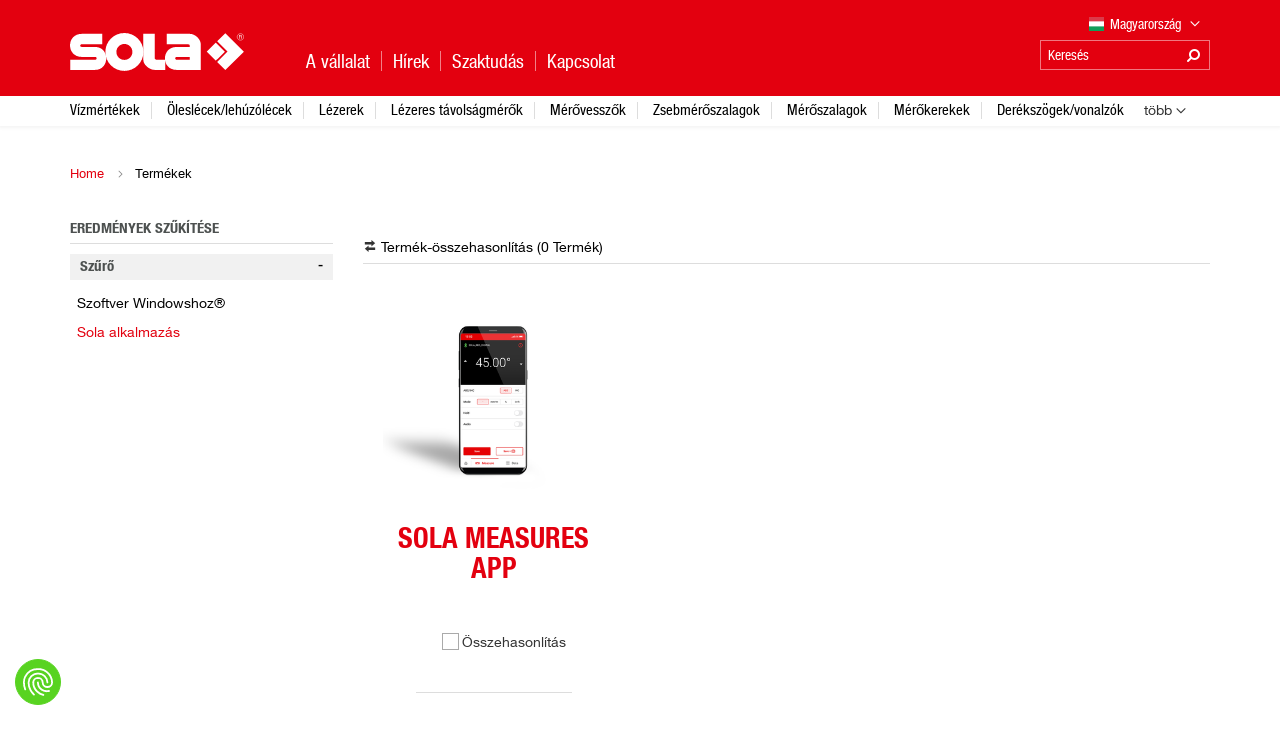

--- FILE ---
content_type: text/html; charset=UTF-8
request_url: https://www.sola.at/hu-hu/termekek/sola-alkalmazas-c265851
body_size: 5265
content:
<!DOCTYPE html>
<html lang="hu_HU" class="">

<head>
    <meta charset="utf-8">
<meta http-equiv="X-UA-Compatible" content="IE=Edge">

<meta name="viewport" content="width=device-width, initial-scale=1.0, user-scalable=no, maximum-scale=1.0">

<link rel="shortcut icon" type="image/x-icon" href="/static/images/favicon/favicon.ico">
<link rel="icon" type="image/x-icon" href="/static/images/favicon/favicon.ico">
<link rel="icon" type="image/gif" href="/static/images/favicon/favicon.gif">
<link rel="icon" type="image/png" href="/static/images/favicon/favicon.png">
<link rel="apple-touch-icon" href="/static/images/favicon/apple-touch-icon.png">
<link rel="apple-touch-icon" href="/static/images/favicon/apple-touch-icon-57x57.png" sizes="57x57">
<link rel="apple-touch-icon" href="/static/images/favicon/apple-touch-icon-60x60.png" sizes="60x60">
<link rel="apple-touch-icon" href="/static/images/favicon/apple-touch-icon-72x72.png" sizes="72x72">
<link rel="apple-touch-icon" href="/static/images/favicon/apple-touch-icon-76x76.png" sizes="76x76">
<link rel="apple-touch-icon" href="/static/images/favicon/apple-touch-icon-114x114.png" sizes="114x114">
<link rel="apple-touch-icon" href="/static/images/favicon/apple-touch-icon-120x120.png" sizes="120x120">
<link rel="apple-touch-icon" href="/static/images/favicon/apple-touch-icon-128x128.png" sizes="128x128">
<link rel="apple-touch-icon" href="/static/images/favicon/apple-touch-icon-144x144.png" sizes="144x144">
<link rel="apple-touch-icon" href="/static/images/favicon/apple-touch-icon-152x152.png" sizes="152x152">
<link rel="apple-touch-icon" href="/static/images/favicon/apple-touch-icon-180x180.png" sizes="180x180">
<link rel="apple-touch-icon" href="/static/images/favicon/apple-touch-icon-precomposed.png">
<link rel="icon" type="image/png" href="/static/images/favicon/favicon-16x16.png" sizes="16x16">
<link rel="icon" type="image/png" href="/static/images/favicon/favicon-32x32.png" sizes="32x32">
<link rel="icon" type="image/png" href="/static/images/favicon/favicon-96x96.png" sizes="96x96">
<link rel="icon" type="image/png" href="/static/images/favicon/favicon-160x160.png" sizes="160x160">
<link rel="icon" type="image/png" href="/static/images/favicon/favicon-192x192.png" sizes="192x192">
<link rel="icon" type="image/png" href="/static/images/favicon/favicon-196x196.png" sizes="196x196">
<meta name="msapplication-TileImage" content="/static/images/favicon/win8-tile-144x144.png">
<meta name="msapplication-TileColor" content="#e3000f">
<meta name="msapplication-navbutton-color" content="#e3000f">
<meta name="msapplication-square70x70logo" content="/static/images/favicon/win8-tile-70x70.png">
<meta name="msapplication-square144x144logo" content="/static/images/favicon/win8-tile-144x144.png">
<meta name="msapplication-square150x150logo" content="/static/images/favicon/win8-tile-150x150.png">
<meta name="msapplication-wide310x150logo" content="/static/images/favicon/win8-tile-310x150.png">
<meta name="msapplication-square310x310logo" content="/static/images/favicon/win8-tile-310x310.png">


    <title>Sola alkalmazás</title>
    <meta name="country" content="HU" />
<meta property="og:title" content="Sola alkalmazás" />
<meta property="og:type" content="product.group" />


    <link href="https://www.sola.at/de/produkte/sola-app-c265851" rel="alternate" hreflang="x-default" />
<link href="https://www.sola.at/de/produkte/sola-app-c265851" rel="alternate" hreflang="de" />
<link href="https://www.sola.at/en/products/sola-app-c265851" rel="alternate" hreflang="en" />
<link href="https://www.sola.at/fr/produits/application-sola-c265851" rel="alternate" hreflang="fr" />
<link href="https://www.sola.at/it/prodotti/sola-app-c265851" rel="alternate" hreflang="it" />
<link href="https://www.sola.at/es/productos/sola-app-c265851" rel="alternate" hreflang="es" />
<link href="https://www.sola.at/nl-nl/producten/sola-app-c265851" rel="alternate" hreflang="nl-nl" />
<link href="https://www.sola.at/cs-cz/produktu/aplikace-sola-c265851" rel="alternate" hreflang="cs-cz" />
<link href="https://www.sola.at/hu-hu/termekek/sola-alkalmazas-c265851" rel="alternate" hreflang="hu-hu" />
<link href="https://www.sola.at/en-us/products/sola-app-c265851" rel="alternate" hreflang="en-us" />
<link href="https://www.sola.at/de-at/produkte/sola-app-c265851" rel="alternate" hreflang="de-at" />
<link href="https://www.sola.at/de-de/produkte/sola-app-c265851" rel="alternate" hreflang="de-de" />
<link href="https://www.sola.at/de-ch/produkte/sola-app-c265851" rel="alternate" hreflang="de-ch" />
<link href="https://www.sola.at/en-ca/products/sola-app-c265851" rel="alternate" hreflang="en-ca" />
<link href="https://www.sola.at/fr-ch/produits/application-sola-c265851" rel="alternate" hreflang="fr-ch" />
<link href="https://www.sola.at/fr-be/produits/application-sola-c265851" rel="alternate" hreflang="fr-be" />
<link href="https://www.sola.at/fr-ca/produits/application-sola-c265851" rel="alternate" hreflang="fr-ca" />
<link href="https://www.sola.at/it-it/prodotti/sola-app-c265851" rel="alternate" hreflang="it-it" />
<link href="https://www.sola.at/it-ch/prodotti/sola-app-c265851" rel="alternate" hreflang="it-ch" />
<link href="https://www.sola.at/es-es/productos/sola-app-c265851" rel="alternate" hreflang="es-es" />
<link href="https://www.sola.at/es-us/productos/sola-app-c265851" rel="alternate" hreflang="es-us" />
<link href="https://www.sola.at/nl-be/producten/sola-app-c265851" rel="alternate" hreflang="nl-be" />
<link href="/cache-buster-1763567300/static/css/style.css" media="screen" rel="stylesheet" type="text/css" />
<link href="/cache-buster-1763567300/static/css/print.css" media="print" rel="stylesheet" type="text/css" />


<script type="application/ld+json">{"@context":"https://schema.org","@type":"Organization","url":"https://www.sola.at","logo":"https://www.sola.at/logo/website/sola_inverted.png"}</script>
<script type="application/ld+json">{"@context":"https://schema.org","@type":"WebSite","url":"https://www.sola.at","potentialAction":{"@type":"SearchAction","target":"https://www.sola.at/hu_HU/@search?language=hu_HU&country=HU&q={search_term_string}","query-input":"required name=search_term_string"}}</script>

<script>var WEBSITE_CONFIG = {"language":"hu_HU","country":"hu","baseUrl":"\/hu-hu","ajaxUrl":"\/hu-hu\/ajax","translations":{"website":[],"shop":{"navigation.more":"t\u00f6bb","compare.successfully-added":"A term\u00e9ket sikeresen hozz\u00e1adtuk az \u00f6sszehasonl\u00edt\u00e1shoz.","compare.successfully-removed":"A term\u00e9ket sikeresen elt\u00e1vol\u00edtottuk az \u00f6sszehasonl\u00edt\u00e1sb\u00f3l.","product.cart.country_aware_message":{"headline":"coreshop.ui.cart_aware.cart_country_context","text":"coreshop.ui.cart_aware.country_aware_message","change_store":"coreshop.ui.cart_aware.change_store","more_information_text":"coreshop.ui.cart_aware.more","continue":"coreshop.ui.cart_aware.continue_adding"}}}}</script>
            <script src="/cache-buster-1763567300/static/js/main-header-bundle.js"></script>
    
<script type="text/javascript">
        var toolboxJsFrontend = {
            translations : {                'toolbox.goptout_already_opt_out': 'toolbox.goptout_already_opt_out',
                                'toolbox.goptout_successfully_opt_out': 'toolbox.goptout_successfully_opt_out',
                }
        };
            </script>
<script>
window.dataLayer = window.dataLayer || [];
dataLayer.push({ ecommerce: null });
dataLayer.push({'event': 'view_item_list', ecommerce: {"currency":"HUF","value":0,"items":[{"item_id":265855,"item_name":"SOLA Measures App","item_category":"Sola alkalmaz\u00e1s","price":0,"quantity":1,"currency":"HUF"}]}});
</script>
<!-- Google Tag Manager -->
<script>(function(w,d,s,l,i){w[l]=w[l]||[];w[l].push({'gtm.start':
new Date().getTime(),event:'gtm.js'});var f=d.getElementsByTagName(s)[0],
j=d.createElement(s),dl=l!='dataLayer'?'&l='+l:'';j.async=true;j.src=
'https://www.googletagmanager.com/gtm.js?id='+i+dl;f.parentNode.insertBefore(j,f);
})(window,document,'script','dataLayer','GTM-W54Z6GT');</script>
<!-- End Google Tag Manager -->
</head>

<body class="lang-hu_HU">


<!-- Google Tag Manager (noscript) -->
<noscript><iframe src="https://www.googletagmanager.com/ns.html?id=GTM-W54Z6GT"
height="0" width="0" style="display:none;visibility:hidden"></iframe></noscript>
<!-- End Google Tag Manager (noscript) -->


<div class="main-wrapper display-table">

    <header id="header-area" class="table-row mm-fixed-top">

    <div class="header-top">

        <div class="container">

            <div class="row">

                <div class="row-height">

                    <div class="col-xs-4 col-sm-3 col-lg-2 col-xs-height col-xs-middle">

                        <a href="https://www.sola.at/hu-hu" class="logo">
                            <img src="/logo/website/sola-logo.svg" alt=""/>
                        </a>

                    </div>

                    <div class="col-sm-4 col-xs-height col-xs-middle hidden-xs hidden-ty">

                        <div class="main-menu >">

                            <ul class="list-unstyled nav-menu float-menu pipe-menu">
                                                                <li class=""><a href="/hu-hu/a-vallalat">A vállalat</a><span class="submenu-wrapper"><ul class="nav-menu clearfix"><li class="item "><a href="/hu-hu/a-vallalat/a-sola-rol">A Sola-ról</a></li></ul></span></li><li class=""><a href="/hu-hu/hirek">Hírek</a></li><li class=""><a href="/hu-hu/szaktudas">Szaktudás</a><span class="submenu-wrapper"><ul class="nav-menu clearfix"><li class="item "><a href="/hu-hu/szaktudas/vizmertekek">Vízmértékek</a></li><li class="item "><a href="/hu-hu/szaktudas/oeleslec-lehuzolecek">Ölesléc / lehúzólécek</a></li><li class="item "><a href="/hu-hu/szaktudas/lezer">Lézerkészülékek</a></li><li class="item "><a href="/hu-hu/szaktudas/lezer-real-green">Real Green Lézer</a></li><li class="item "><a href="/hu-hu/szaktudas/lezeres-tavolsagmerok">Lézeres távolságmérők</a></li><li class="item "><a href="/hu-hu/szaktudas/merovesszok">Mérővesszők</a></li><li class="item "><a href="/hu-hu/szaktudas/zsebmeroszalagok">Zsebmérőszalagok</a></li><li class="item "><a href="/hu-hu/szaktudas/hosszu-meroszalagok">Hosszú mérőszalagok</a></li><li class="item "><a href="/hu-hu/szaktudas/derekszoegek-vonalzok">Derékszögek / vonalzók</a></li><li class="item "><a href="/hu-hu/szaktudas/kicsapozsinor">Kicsapózsinór</a></li><li class="item "><a href="/hu-hu/szaktudas/ceruzak">Ceruzák</a></li></ul></span></li><li class=""><a href="/hu-hu/kapcsolat">Kapcsolat</a><span class="submenu-wrapper"><ul class="nav-menu clearfix"><li class="item "><a href="/hu-hu/kapcsolat/sola-metal">Sola-Metál</a></li><li class="item "><a href="/hu-hu/kapcsolat/sola-vilagszerte">SOLA világszerte</a></li></ul></span></li>
                            </ul>

                        </div>

                    </div>

                    <div class="col-xs-8 col-ty-8 col-xs-height col-xs-bottom page-settings-mobile hidden-sm hidden-md hidden-lg">
                        <ul class="list-unstyled nav-menu pipe-menu float-menu pull-right clearfix">

                            
                                <li class="item">
                                    <button class="language-selector">
                                        <i class="flag flag-hu"></i>
                                    </button>
                                </li>
                                <li class="item">
                                    <a href="#" class="fa fa-search fa-flip-horizontal"></a>
                                    <div class="site-search">
                                        <div class="container">
                                            <div class="inner">

                                                <form action="/hu_HU/@search">
                                                    <input type="text" name="q" placeholder="Keresés" class="form-control"/>
                                                    <button type="submit">
                                                        <span class="fa fa-search fa-flip-horizontal"></span>
                                                    </button>
                                                    <input type="hidden" name="locale" value="hu_HU"/>
                                                </form>
                                            </div>
                                        </div>
                                    </div>
                                </li>

                                
                                                            
                            <li class="item">
                                <a id="mmenu-toggle" href="#" class="burger-button mm-animated hidden-md hidden-lg">
                                    <span></span>
                                </a>
                            </li>
                        </ul>
                    </div>

                    <div class="col-xs-5 col-sm-6 col-lg-6 col-xs-height col-xs-bottom hidden-xs hidden-ty page-settings">

                        
                            <div class="row">

                                <div class="col-xs-12">

                                    <div class="top-row clearfix">
                                        <ul class="list-unstyled shop-nav">
                                                                                    </ul>

                                        <div class="control-item">
                                            <button class="language-selector">
                                                <i class="flag flag-hu"></i>Magyarország
                                                <i class="icon-arrow-down"></i>
                                            </button>
                                        </div>

                                    </div>

                                </div>

                                <div class="col-xs-12">

                                    <div class="bottom-row">

                                        <div class="control-item">
                                            <div class="site-search">
                                                <form action="/hu-hu/dynamic-search/default/search">
                                                    <input type="text" name="q"
                                                           data-auto-complete-uri="/hu-hu/dynamic-search/default/j-autocomplete"
                                                           data-locale="hu_HU"
                                                           placeholder="Keresés"
                                                           data-placeholder-default="Keresés"
                                                           data-placeholder-expanded="Keresés"/>
                                                    <button type="submit">
                                                        <span class="fa fa-search fa-flip-horizontal"></span>
                                                    </button>
                                                </form>
                                            </div>
                                        </div>

                                                                            </div>

                                </div>

                            </div>

                        
                    </div>

                </div>

            </div>

        </div>

    </div>

            <div class="header-bottom hidden-xs hidden-ty">
    <div class="container">
        <div class="row">
            <div class="col-xs-12">
                    <ul id="category-menu" class="list-unstyled cat-nav-menu js-priorityNav" style="display:inline-block">
                    <li class="item">
                                <a
                        href="/hu-hu/termekek/vizmertekek-c1616"
                        class=""
                >
                    Vízmértékek
                </a>
            </li>
                    <li class="item">
                                <a
                        href="/hu-hu/termekek/oeleslecek-lehuzolecek-c1625"
                        class=""
                >
                    Öleslécek/lehúzólécek
                </a>
            </li>
                    <li class="item">
                                <a
                        href="/hu-hu/termekek/lezerek-c1628"
                        class=""
                >
                    Lézerek
                </a>
            </li>
                    <li class="item">
                                <a
                        href="/hu-hu/termekek/lezeres-tavolsagmerok-c1637"
                        class=""
                >
                    Lézeres távolságmérők
                </a>
            </li>
                    <li class="item">
                                <a
                        href="/hu-hu/termekek/merovesszok-c1639"
                        class=""
                >
                    Mérővesszők
                </a>
            </li>
                    <li class="item">
                                <a
                        href="/hu-hu/termekek/zsebmeroszalagok-c1645"
                        class=""
                >
                    Zsebmérőszalagok
                </a>
            </li>
                    <li class="item">
                                <a
                        href="/hu-hu/termekek/meroszalagok-c1647"
                        class=""
                >
                    Mérőszalagok
                </a>
            </li>
                    <li class="item">
                                <a
                        href="/hu-hu/termekek/merokerekek-c249309"
                        class=""
                >
                    Mérőkerekek
                </a>
            </li>
                    <li class="item">
                                <a
                        href="/hu-hu/termekek/derekszoegek-vonalzok-c1651"
                        class=""
                >
                    Derékszögek/vonalzók
                </a>
            </li>
                    <li class="item">
                                <a
                        href="/hu-hu/termekek/kicsapozsinorok-c1660"
                        class=""
                >
                    Kicsapózsinórok
                </a>
            </li>
                    <li class="item">
                                <a
                        href="/hu-hu/termekek/ceruzak-jeloelok-c249920"
                        class=""
                >
                    Ceruzák/jelölők
                </a>
            </li>
                    <li class="item">
                                <a
                        href="/hu-hu/termekek/szoftver-c265850"
                        class="active"
                >
                    Szoftver
                </a>
            </li>
            </ul>

            </div>
        </div>
    </div>
</div>    
</header>
    <div id="main-content" class="table-row expand page-default">

                            
        <div class="inner-content ">
            <div class="container">

                                    <div id="breadcrumb" class="row breadcrumbs">
                        <div class="col-xs-12">
                                                                                                                                                <a href="/">Home</a> <span class="separator icon icon-arrow-right"></span>
                                                        Termékek
                        </div>
                    </div>
                
                 
                <div class="row">
                                        <div class="col-xs-12">
                        <main id="content">
                            <!-- main-content -->
                                
        <div class="product-list">

            <div class="row">
                <div class="col-xs-12 col-sm-4 col-md-3">
                        <div class="shop-sidebar">

        <div class="sidebar-header">
                        <h4>Eredmények szűkítése</h4>
        </div>

        <div class="filter-block type-categories active">

            <div class="block-header">
                <h4 class="t-no-uppercase">Szűrő</h4>
                <a class="toggler link-black black-hover" href="#"></a>
            </div>

                <div class="block-content">
        <ul class="list-unstyled">
                                            <li class="">
                    <a href="/hu-hu/termekek/szoftver-windowshoz-r--c393275">
                        Szoftver Windowshoz®
                    </a>
                </li>
                                            <li class="active">
                    <a href="/hu-hu/termekek/sola-alkalmazas-c265851">
                        Sola alkalmazás
                    </a>
                </li>
                    </ul>
    </div>

        </div>

        
    </div>
                </div>

                <div class="col-xs-12 col-sm-8 col-md-9">
                    
    
    <div class="list-header">
        <span class="compare-list-link" data-singular="Termék" data-plural="Termékek"><i class="icon icon-compare"></i>
            <a href="/hu-hu/shop/comparelist" target="_blank" class="link-black black-hover">
                Termék-összehasonlítás (<span class="compare-badge">0</span> <span class="compare-label" data-singular="Termék"
                                                                                                                   data-plural="Termékek">Termék</span>)
            </a>
        </span>
    </div>

    <div class="product-content">
        <div class="row equal-height">
            <div class="products-list-stream">
                                                            <div class="col-xs-12 col-sm-6 col-md-4">
                            

<div class="product-item equal-height-item">

    
    
    <div class="image">
                    <a href="/hu-hu/termekek/sola-measures-app-p265855">
                <picture >
	<source srcset="/products/9505/image-thumb__9505__coreshop_productList/pic_prd_so_sma_screen_red_digital_en_001.png 1x, /products/9505/image-thumb__9505__coreshop_productList/pic_prd_so_sma_screen_red_digital_en_001@2x.png 2x" width="400" height="400" type="image/png" />
	<img class="img-responsive" src="/products/9505/image-thumb__9505__coreshop_productList/pic_prd_so_sma_screen_red_digital_en_001.png" width="400" height="400" alt="" loading="lazy" srcset="/products/9505/image-thumb__9505__coreshop_productList/pic_prd_so_sma_screen_red_digital_en_001.png 1x, /products/9505/image-thumb__9505__coreshop_productList/pic_prd_so_sma_screen_red_digital_en_001@2x.png 2x" />
</picture>

            </a>
            </div>

    <div class="caption text-center">
        <div class="t-center h2">
            <a href="/hu-hu/termekek/sola-measures-app-p265855"
               class="t-center">SOLA Measures App</a>
        </div>
        <div class="description">
            
        </div>

        
                    <div class="compare-row">
                <div class="checkbox">
                    <input type="checkbox" class="add-to-compare-list" id="compare-265855"
                           data-id="265855"  />
                    <label for="compare-265855">
                        Összehasonlítás
                    </label>
                </div>
            </div>
            </div>

</div>                        </div>
                                                </div>
        </div>
    </div>

    <div class="paginator default-paginator">
        

    </div>

                        
    

                </div>
            </div>

        </div>

                                <!-- /main-content -->
                        </main>
                    </div>
                </div>
            </div>
        </div>
    </div>

        

<div id="footer-area" class="table-row">
    <div class="footer-links">
        <div class="container">
            <div class="row">
                <div class="row-height">

                    
                        <div class="col-md-2 col-sm-6 col-sm-height block">
                            <div class="block-inner">
                                <h3>Még több a Sola-ról</h3>
                                                                <ul class="default-list no-style">
    <li>
        <a id="pimcore-navigation-renderer-menu-2071" class=" main" href="/hu-hu/a-vallalat">A vállalat</a>
    </li>
    <li>
        <a id="pimcore-navigation-renderer-menu-2072" class=" main" href="/hu-hu/hirek">Hírek</a>
    </li>
    <li>
        <a id="pimcore-navigation-renderer-menu-4174" title="Kapcsolat" class=" main" href="/hu-hu/kapcsolat">Kapcsolat</a>
    </li>
</ul>
                            </div>
                        </div>
                        <div class="col-md-3 col-sm-6 col-sm-height block">
                            <div class="block-inner">
                                <h3> ELÉRHETŐSÉG </h3>
                                <div class="address-block">
                                    <p><strong>Sola-Metál Kft.</strong><br />
Nagy-berki út 6<br />
7634 Pécs</p>

<p>Tel: +36 72 252 823<br />
Email: <a href="mailto:ertekesites@sola-metal.hu">ertekesites@sola-metal.hu</a></p>

                                </div>
                            </div>
                        </div>
                        <div class="col-md-3 col-sm-6 col-sm-height block">
                            <div class="block-inner">
                                <h3> </h3>
                                                                
                            </div>
                        </div>
                        <div class="col-md-3 col-sm-6 col-sm-height block">
                            <div class="block-inner">
                                <h3>Letöltések</h3>
                                <ul class="default-list no-style">
                                                                            <li><a href="https://www.sola.at/publications/hu/Sola-Katalogus-2025-H25-hu/" target="_blank" class="more">Katalógus 2025</a></li>
                                                                    </ul>
                            </div>
                        </div>
                    
                </div>
            </div>
        </div>
    </div>
</div>

    

    <footer id="footer">

    <div class="container">

        <div class="row">

            <div class="co-xs-12 col-sm-6">

                
                <ul class="list-unstyled nav-menu pipe-menu clearfix">
    <li>
        <a id="pimcore-navigation-renderer-menu-2073" class=" main" href="/hu-hu/aszf">ÁSZF</a>
    </li>
    <li>
        <a id="pimcore-navigation-renderer-menu-2076" class=" main" href="/hu-hu/impresszum">Impresszum</a>
    </li>
    <li>
        <a id="pimcore-navigation-renderer-menu-2074" class=" main" href="/hu-hu/oldalterkep">Oldaltérkép</a>
    </li>
</ul>
            </div>

            <div class="col-xs-12 col-sm-6">

                <div class="copyright">
                    &copy; Copyright 2026 by SOLA - created by <a href="http://www.dachcom.com" target="_blank">DACHCOM</a>
                </div>

            </div>

        </div>

    </div>

</footer>

</div> <!-- .main-wrapper -->


            
    <script src="https://maps.googleapis.com/maps/api/js?libraries=places&amp;key=AIzaSyAS2pGWjpI-_iQPXCn84_-lGD40c8Wmbf0&amp;language=hu_HU&amp;v=3"></script>
<script src="/cache-buster-1763567300/static/js/dachcom-core.js"></script>
<script defer="defer" src="/cache-buster-1763567300/static/js/main-footer-bundle.js"></script>


</body>
</html>


--- FILE ---
content_type: text/css
request_url: https://www.sola.at/cache-buster-1763567300/static/css/print.css
body_size: -190
content:
#breadcrumb,#footer,#footer-area,#header-area,#mnav,.cart-footer,.checkout-steps,.page-meta-data{display:none}

--- FILE ---
content_type: image/svg+xml
request_url: https://www.sola.at/cache-buster-1763567300/static/images/interfaces/flags/MiniFlatFlags_Hungary.svg
body_size: -127
content:
<svg xmlns="http://www.w3.org/2000/svg" viewBox="0 0 130 120"><path fill="#D8D8D8" d="M-1250-740H930V960h-2180z"/><path fill="#DB3A49" d="M0 0h130v39H0z"/><path fill="#FFF" d="M0 39h130v42H0z"/><path fill="#109D59" d="M0 81h130v39H0z"/></svg>